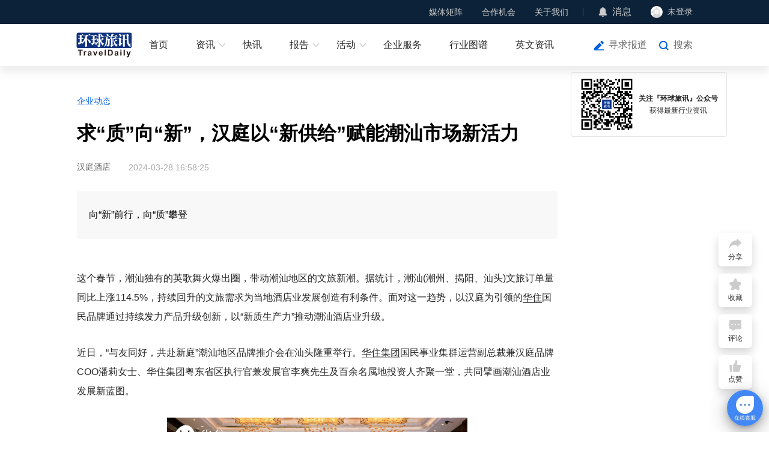

--- FILE ---
content_type: text/html; charset=utf-8
request_url: https://www.traveldaily.cn/article/180972
body_size: 12200
content:
  <!DOCTYPE html>
<html lang="zh">

<head>
    <meta charset="UTF-8">
    <meta name="renderer" content="webkit">
    <meta http-equiv="X-UA-Compatible" content="IE=edge, chrome=1">
    <meta name="viewport" content="width=device-width, initial-scale=1.0, minimum-scale=1.0, maximum-scale=1.0, user-scalable=no">
    <meta name="apple-mobile-web-app-capable" content="yes">
    <meta name="apple-mobile-web-app-status-bar-style" content="black">
    <meta name="format-detection" content="telephone=no">
    <meta name="format-detection" content="email=no">
    <meta name="screen-orientation" content="portrait">
    <meta name="full-screen" content="yes">
    <meta name="browsermode" content="application">
    <meta name="x5-orientation" content="portrait">
    <meta name="x5-fullscreen" content="true">
    <meta name="x5-page-mode" content="app">     <link rel="stylesheet" href="/css/basic.css?v0618">
    <link rel="stylesheet" href="/css/td-layer.css?v1129">
        <title>求“质”向“新”，汉庭以“新供给”赋能潮汕市场新活力 - 环球旅讯(TravelDaily)</title>
        <meta name="keywords" content="汉庭酒店">
        <meta name="description" content="向“新”前行，向“质”攀登">
        <meta property="og:image" content="https://img.traveldaily.cn/images/202403/a1a443d1e64a76dd.jpg">
        <meta property="og:description" content="向“新”前行，向“质”攀登">
        <meta name="author" content="环球旅讯">
        <meta name="Copyright" content="环球旅讯版权所有">
        <link rel="stylesheet" href="/css/comments.css?v1106">
        <link rel="stylesheet" href="/css/article.css?v0626">
    
    <script charset="UTF-8" src="https://img.traveldaily.cn/script/sensorsdata/sensorsdata.min.js"></script>
    <script charset="UTF-8">
        (function () {
            if (/Android|iPhone|iOS|iPad|Mobile|Phone|Tablet|BlackBerry/i.test(navigator.userAgent)) {
                window.location.href = "https://m.traveldaily.cn" + location.pathname + location.search;
            }
        })();
        var sensors = window['sensorsDataAnalytic201505'];
        sensors.init({
            server_url: 'https://datasink.traveldaily.cn/sa',
            send_type: 'beacon',
            heatmap: {
                clickmap: 'default',
                scroll_notice_map: 'default',
                collect_element: function (elementTarget) {
                    if (elementTarget.getAttribute('sensors-disable') === 'true') {
                        return false;
                    } else {
                        return true;
                    }
                }
            }
        });
        sensors.registerPage({
            site_name: '新闻官网'
        });
        sensors.quick('autoTrack');
        sensors.use('PageLeave');
        var _hmt = _hmt || [];
        (function () {
            var hm = document.createElement("script");
            hm.src = "https://hm.baidu.com/hm.js?7e0b4ec16a94310d24f4a962b176e29b";
            var s = document.getElementsByTagName("script")[0];
            s.parentNode.insertBefore(hm, s);
        })();
    </script>
</head>

<body>  <div id="navWrap" class="navWrap">
        <div class="nav" id="nav">
            <div class="navBar">
                <div class="container flexbox">
                    <div class="navBarMenuList flexbox">
                        <div class="navBarMenuItem">
                            <a class="navBarMenuLink" href="javascript:void(0);">媒体矩阵</a>
                            <div class="selectMenuBox">
                                <div class="selectMenuContent bgColor0C2238">
                                    <div class="mediaMatrixList flexbox">
                                        <div class="mediaMatrixItem flexbox">
                                            <img class="mediaMatrixImg" src="https://img.traveldaily.cn/app/TdWebSiteVer3/TDSubscribe.png" alt="环球旅讯公众号">
                                            <span class="mediaMatrixName">环球旅讯公众号</span>
                                        </div>
                                        <div class="mediaMatrixItem flexbox">
                                            <img class="mediaMatrixImg" src="https://img.traveldaily.cn/app/TdWebSiteVer3/communityImg-2.png" alt="环球旅讯小程序">
                                            <span class="mediaMatrixName">环球旅讯小程序</span>
                                        </div>
                                        <div class="mediaMatrixItem flexbox">
                                            <img class="mediaMatrixImg" src="https://img.traveldaily.cn/app/TdWebSiteVer3/video/shipinhao.png" alt="环球旅讯视频号">
                                            <span class="mediaMatrixName">环球旅讯视频号</span>
                                        </div>
                                    </div>
                                </div>
                            </div>
                        </div>
                        <div class="navBarMenuItem">
                            <a class="navBarMenuLink" href="javascript:void(0);">合作机会</a>
                            <div class="selectMenuBox">
                                <div class="selectMenuContent gutter4">
                                    <div class="navMenuList">
                                        <a class="navMenuItem" href="https://wj.qq.com/s2/15333908/79d4/" target="_blank">寻求报道</a>
                                        <a class="navMenuItem" href="https://wj.qq.com/s2/15339724/xhow/" target="_blank">商谈合作</a>
                                        <a class="navMenuItem" href="/corporateservice/" target="_blank">赞助活动/投放广告</a>
                                        <a class="navMenuItem" href="https://hub.traveldaily.cn/demand/" target="_blank">供需对接</a>
                                        <a class="navMenuItem" href="https://hub.traveldaily.cn/recruit/" target="_blank">招聘合作</a>
                                    </div>
                                </div>
                            </div>
                        </div>
                        <div class="navBarMenuItem flexbox divideLine">
                            <a class="navBarMenuLink" href="/about/">关于我们</a>
                            <div class="selectMenuBox">
                                <div class="selectMenuContent gutter4">
                                    <div class="navMenuList">
                                        <a class="navMenuItem" href="/corporateservice/contentmatrix" target="_blank">关注我们</a>
                                        <a class="navMenuItem" href="/about/contact">联系我们</a>
                                        <a class="navMenuItem" href="https://hub.traveldaily.cn/search?type=2&kw=%E7%8E%AF%E7%90%83%E6%97%85%E8%AE%AF">加入我们</a>
                                    </div>
                                </div>
                            </div>
                        </div>
                        <div class="navBarMenuItem flexbox">
                            <img class="navIcon" src="https://img.traveldaily.cn/app/TdWebSiteVer3/messageIcon.png" alt="消息">
                            <a class="navBarContactLink" href="https://passport.traveldaily.cn/member/message" target="_blank">消息</a>
                            <span id="navMsgCount" class="newsCount"></span>
                        </div>
                        <div id="loginBox" class="navBarMenuItem flexbox profile">
                            <div id="loginStatusBtn" class="loginStatusBtn flexbox">
                                <img id="loginAvatar" class="profileAvatar" src="https://img.traveldaily.cn/user/photo/default-null.png" alt="未登录">
                                <span id="loginName" class="loginStatusBtnText">未登录</span>
                            </div>
                            <div class="profileBox">
                                <div class="profileInfos">
                                    <a class="goProfiles flexbox" href="https://passport.traveldaily.cn/member/profile" target="_blank">
                                        <img class="profileIcon" src="https://img.traveldaily.cn/app/TdWebSiteVer3/goProfiles.svg" alt=""> 个人资料 </a>
                                    <a id="loginOutBtn" class="goProfiles flexbox" href="/member/logout?url=/article/180972">
                                        <img class="profileIcon" src="https://img.traveldaily.cn/app/TdWebSiteVer3/loginOut.svg" alt=""> 退出登录 </a>
                                </div>
                            </div>
                        </div>
                    </div>
                </div>
            </div>
            <div class="menu flexbox">
                <div class="container flexbox">
                    <div class="menuLogos">
                        <a class="menuLogoLink" href="/">
                            <img class="menuLogoImg" src="https://img.traveldaily.cn/app/TdWebSiteVer3/navLogo.svg" alt="环球旅讯(TravelDaily)">
                        </a>
                    </div>
                    <div id="menuList" class="menuList flexbox">
                        <div class="menuItem">
                            <a id="menuHome" class="menuItemLink flexbox" href="/">首页</a>
                        </div>
                        <div class="menuItem">
                            <a class="menuItemLink flexbox hasSubMenu" href="/ota/">资讯</a>
                            <div class="subMenu">
                                <div class="subMenuBox">
                                    <div class="subMenuRow flexbox start">
                                        <span class="subMenuLabel flexbox">行业</span>
                                        <div class="subMenuList flexbox">
                                            <!-- <a class="subMenuLink" href="">全部</a> -->
                                            <a class="subMenuLink" href="/ota/">OTA</a>
                                            <a class="subMenuLink" href="/hotel/">住宿</a>
                                            <a class="subMenuLink" href="/airline/">航空</a>
                                            <a class="subMenuLink" href="/distribute/">旅游分销</a>
                                            <a class="subMenuLink" href="/traveltech/">旅游科技</a>
                                            <a class="subMenuLink" href="/mobility/">出行</a>
                                            <a class="subMenuLink" href="/destination/">文旅&amp;目的地</a>
                                            <a class="subMenuLink" href="/biz/">商旅&amp;MICE</a>
                                            <a class="subMenuLink" href="/orgtalent/">组织与人才</a>
                                            <a class="subMenuLink" href="/ai/">AI+旅游</a>
                                        </div>
                                    </div>
                                    <div class="subMenuRow flexbox start">
                                        <span class="subMenuLabel flexbox">原创</span>
                                        <div class="subMenuList flexbox">
                                            <!-- <a class="subMenuLink" href="">全部</a> -->
                                            <a class="subMenuLink" href="/viewpoints/">原创</a>
                                            <a class="subMenuLink" href="/mediapartners/">内容合作</a> 
                                        </div>
                                    </div>
                                    <!-- <div class="subMenuRow flexbox start">
                                        <span class="subMenuLabel flexbox">视频</span>
                                        <div class="subMenuList flexbox">
                                            <a class="subMenuLink" href="/video/">全部</a>  <a class="subMenuLink" data-index="26" href="/video/index?category=26">访谈</a>  <a class="subMenuLink" data-index="27" href="/video/index?category=27">活动</a>  <a class="subMenuLink" data-index="29" href="/video/index?category=29">专题</a> 
                                        </div>
                                    </div> -->
                                </div>
                            </div>
                        </div>
                        <div class="menuItem">
                            <a class="menuItemLink flexbox" href="/express/">快讯</a>
                        </div>
                        <div class="menuItem">
                            <a class="menuItemLink flexbox hasSubMenu" href="https://hub.traveldaily.cn/report/" target="_blank">报告</a>
                            <div class="subMenu">
                                <div class="subMenuBox">  <div class="subMenuRow flexbox start">
                                        <span class="subMenuLabel flexbox">环球旅讯研究院</span>
                                        <div class="subMenuList flexbox">
                                            <a class="subMenuLink" href="https://hub.traveldaily.cn/report/582/" target="_blank">2025-2026中国旅游消费趋势洞察报告：当旅行成为自我表达</a>
                                        </div>
                                    </div>  <div class="subMenuRow flexbox start">
                                        <span class="subMenuLabel flexbox">环球旅讯研究院</span>
                                        <div class="subMenuList flexbox">
                                            <a class="subMenuLink" href="https://hub.traveldaily.cn/report/551" target="_blank">2025Q3中国商旅市场趋势洞察报告</a>
                                        </div>
                                    </div>  <div class="subMenuRow flexbox start">
                                        <span class="subMenuLabel flexbox">环球旅讯研究院</span>
                                        <div class="subMenuList flexbox">
                                            <a class="subMenuLink" href="https://hub.traveldaily.cn/report/552" target="_blank">2025Q3中国旅游消费趋势洞察报告</a>
                                        </div>
                                    </div>  <div class="subMenuRow flexbox start">
                                        <span class="subMenuLabel flexbox">环球旅讯研究院</span>
                                        <div class="subMenuList flexbox">
                                            <a class="subMenuLink" href="https://hub.traveldaily.cn/report/544" target="_blank">2025Q2中国旅行行业出海趋势洞察</a>
                                        </div>
                                    </div>  </div>
                            </div>
                        </div>
                        <div class="menuItem">
                            
                            <a class="menuItemLink flexbox hasSubMenu" href="https://activity.traveldaily.cn/tdc2026/" target="_blank">活动</a>
                            <div class="subMenu">
                                <div class="subMenuBox">
                                    <div class="subMenuRow flexbox center">  <a class="subMenuLink" href="https://6td.cc/26NZO9" target="_blank">环球旅讯峰会</a>  <a class="subMenuLink" href="https://6td.cc/3Q2ruY" target="_blank">环球旅讯数智论坛</a>  <a class="subMenuLink" href="https://event.traveldaily.cn/#5" target="_blank">DTA数字旅游奖</a>  </div>
                                </div>
                            </div>
                        </div>
                        <div class="menuItem">
                            <a class="menuItemLink flexbox" href="https://hub.traveldaily.cn" target="_blank">企业服务</a>
                        </div>
                        <div class="menuItem">
                            <a class="menuItemLink flexbox" href="https://hub.traveldaily.cn/supplier" target="_blank">行业图谱</a>
                        </div>
                        <div class="menuItem">
                            <a class="menuItemLink flexbox" href="https://www.chinatravelnews.com/" target="_blank">英文资讯</a>
                        </div>
                    </div>
                    <div class="menuOperateBox flexbox">  <a class="navBtnLink explosiveIcon" href="https://wj.qq.com/s2/15333908/79d4/" target="_blank">寻求报道</a>
                        <a id="searchWinOpen" class="navBtnLink searchIcon" href="javascript:void(0);">搜索</a>
                    </div>
                </div>
            </div>
        </div>
    </div> 
<div class="contentBox">
    <div class="container contentWrap">
        <div class="articleBox">
            <div class="topLabels">
                        <a class="topLabel" href="/enterprise/" target="_blank">企业动态</a>
            </div>
            <h1 class="articleTitle" id="articleTitle">求“质”向“新”，汉庭以“新供给”赋能潮汕市场新活力</h1>
            <div class="articleFrom">
                    <span class="fromName">汉庭酒店</span>
                <span class="publishTime">2024-03-28 16:58:25</span>
            </div>
            <div class="articleSummary">
                <p class="summaryDesc">向“新”前行，向“质”攀登</p>
            </div>
            <div class="articleContent" id="articleContent">
                <a class="hubcompany" href="https://hub.traveldaily.cn/company/230524" data-id="230524" target="_blank"></a><a class="hubcompany" href="https://hub.traveldaily.cn/company/230531" data-id="230531" target="_blank"></a><p>这个春节，潮汕独有的英歌舞火爆出圈，带动潮汕地区的文旅新潮。据统计，潮汕(潮州、揭阳、汕头)文旅订单量同比上涨114.5%，持续回升的文旅需求为当地酒店业发展创造有利条件。面对这一趋势，以汉庭为引领的<a class="hubcompany" href="https://hub.traveldaily.cn/company/29191" data-id="29191" target="_blank">华住</a>国民品牌通过持续发力产品升级创新，以&ldquo;新质生产力&rdquo;推动潮汕酒店业升级。</p><a class="hubcompany" href="https://hub.traveldaily.cn/company/230524" data-id="230524" target="_blank"></a><a class="hubcompany" href="https://hub.traveldaily.cn/company/230531" data-id="230531" target="_blank"></a>

<p>近日，&ldquo;与友同好，共赴新庭&rdquo;潮汕地区品牌推介会在汕头隆重举行。<a class="hubcompany" href="https://hub.traveldaily.cn/company/29191" data-id="29191" target="_blank">华住集团</a>国民事业集群运营副总裁兼汉庭品牌COO潘莉女士、华住集团粤东省区执行官兼发展官李爽先生及百余名属地投资人齐聚一堂，共同擘画潮汕酒店业发展新蓝图。</p>

<p style="text-align:center"><img alt="" height="331" src="https://img.traveldaily.cn/images/202403/51adf4e33d1fed05.png" width="500" /></p>

<p><strong>洞悉潮汕酒店市场，汉庭锚定高质量发展</strong></p>

<p>广东，旅游第一大省，2023年广东旅游总收入居全国首位，但内部发展态势却呈现区域发展不平衡的特征，尤其潮汕地区，文旅资源丰富，但产业规模仍呈现散、粗特点，酒店供应参差不齐，连锁酒店占有率仅18.27%。与此同时，随着国人出行需求由弹性转为刚性，亟待焕新品质供给激活当地市场。</p>

<p>推介会现场公布了华住集团经济型酒店在广东省的业绩表现：截至目前，华住在广东省的经济型酒店RevPAR对比友商的RGI指数高达162%，一马当先。作为华住集团经济型酒店的领头军，汉庭以好而不贵的产品、家喻户晓的亲民品牌，赋能潮汕乃至广东省酒旅业高质量发展，共同营造安全、便利、舒适、友好的旅游环境。</p>

<p>瞄准下沉市场所具备的潜力，近年，汉庭酒店不断向整个中国商业生态的毛细血管的末梢延伸。汉庭品牌COO潘莉在会上分享：&ldquo;目前汉庭门店数已超过3,700家，布局全国1000多座城市。通过精益增长策略拓展门店网络，将助力汉庭持续、稳定地为大众提供高品质、高性价比、高便利性的产品和服务，进一步巩固汉庭酒店在行业中的领先地位。&rdquo;在潮汕地区，汉庭陆续开业多家品质好店，优越的地理位置、便捷的交通和完善的配套设施，为国人提供了美好的旅宿体验，塑造新兴文旅市场中的酒旅&ldquo;品质标杆&rdquo;，这不仅是汉庭对传统连锁酒店发展模式的创新突破，更是对国内酒店行业细分市场的有力填充和优化升级。</p>

<p style="text-align:center"><img alt="" height="334" src="https://img.traveldaily.cn/images/202403/2dab5e419145abcc.png" width="500" /></p>

<p>蓬勃发展的旅游市场，广阔的酒旅精益发展新赛道，汉庭显然已&ldquo;备足弹药&rdquo;。</p>

<p><strong>聚焦&ldquo;新质生产力&rdquo;，引领国民酒店体验持续升级</strong></p>

<p>新质生产力，特点是创新，关键在质优。汉庭3.5新品在产品和服务方面的升级和创新，成为汉庭实现品牌可持续性长期增长的关键着力点。</p>

<p><strong>1.设计拓新，空间与功能完美融合&nbsp;</strong></p>

<p>突破传统经济型酒店&ldquo;设计繁琐、过度装饰不聚焦&rdquo;等问题，在产品设计上，汉庭3.5新品，采用色块拼接规划空间与功能，融合打造出符合国人审美需求的居住需求，温馨气质中彰显美学时尚感，让人瞬间眼前一亮，设施功能丰富的同时更温暖和安心，摆脱住客对传统经济型酒店的刻板印象，不断提升客户的住宿幸福感。</p>

<p style="text-align:center"><img alt="" height="325" src="https://img.traveldaily.cn/images/202403/53a5e4a4348a40fa.png" width="500" /></p>

<p style="text-align:center"><img alt="" height="333" src="https://img.traveldaily.cn/images/202403/91d1c7b4bc797448.png" width="500" /></p>

<p><strong>2.材料创新，提质增效促共赢</strong></p>

<p>如何让每一家新汉庭落地&ldquo;保质不加价&rdquo;，汉庭3.5新品在装修筹建期更注重质价比。从设计源头开始践行可持续发展的理念，采用创新研发的新型材料，材料实现规模化量产，产品品质稳定，在降低成本的同时，具有强度好、耐腐蚀、阻燃等优点，具备环保特性响应国家节能环保政策。此外，进一步强化的模块化设计和装配式工程装修，使一家新汉庭的筹建效率提升30%&mdash;50%，把握品质升级与造价控制平衡，实现好而不贵的增量和多方共赢。</p>

<p style="text-align:center"><img alt="" height="333" src="https://img.traveldaily.cn/images/202403/b48871814c230e67.png" width="500" /></p>

<p><strong>3.高效向新，拥抱数智化服务</strong></p>

<p>在智能化应用上，从大堂到房间，汉庭3.5新品实现线下场景与线上工具和数字技术相结合。依托&ldquo;华掌柜&rdquo;自助系统，30秒入住，0秒退房，消费者可以直接使用华掌柜办理入住，线上选房，而且在离店结账时，也可以使用在线自助结账，有效节省客人时间，操作更便捷的一站式服务。此外，汉庭在供应链优化和运营优化等方面借助数字化实现了全面的管理和质量提升，搭建了更加稳固且高效的&ldquo;底盘&rdquo;，来支撑汉庭品牌的全面快速高质量发展。</p>

<p style="text-align:center"><img alt="" height="347" src="https://img.traveldaily.cn/images/202403/cbc00e38e58cc579.png" width="500" /></p>

<p style="text-align:center"><img alt="" height="338" src="https://img.traveldaily.cn/images/202403/77f5e2a28dcb4f72.png" width="500" /></p>

<p>扎根潮汕地区为代表的下沉市场，需要高质量的好产品，来为消费者带来更有幸福感的住宿体验。以新质生产力创新产品带动行业升级，作为国民品牌的汉庭，打破传统酒店运营模式的桎梏，实现从硬件设施到软件服务的全面革新，始终坚持为国人打造安心舒适、亲和便利、好而不贵的幸福出行体验。
            </div>
            <div class="articleKeyWords" id="articleKw">
                        <a class="articleKeyWord" href="/search/article/?kw=汉庭酒店" target="_blank" sensors-disable="true">汉庭酒店</a>
            </div>
            
                        <div class="articleCopyright">
                © 以商业目的使用环球旅讯拥有版权的内容，请遵循环球旅讯 <a class="articleCopyRightDescLink" href="https://www.traveldaily.cn/service/copyright" target="_blank">版权声明</a> 获得授权。非商业目的使用，请遵循 <a class="articleCopyRightDescLink" href="https://creativecommons.org/licenses/by-nc/4.0/deed.zh" ref="nofollow" target="_blank">CC BY-NC 4.0</a>。
            </div>
            <div class="xcodeBox" id="xcode51"></div>
            <div class='hub-top-of-related-articles'>
                <img class='contain' src="https://img.traveldaily.cn/app/TdWebSiteVer3/article/hub.jpg" alt="hub">
            </div>
                <div class="related">
                    <div class="relatedCaptionBox clear">
                        <p class="relatedCaption lt">相关文章</p>
                    </div>
                    <div class="relatedList">
                    </div>
                </div>
            
<div id="commentsBox" class="commentsBox " data-type="1" data-itemid="180972" data-count="0" data-size="10">
    <div class="commentsBoxCaptionWrap flexbox">
        <p class="commentsBoxCaption">评论</p>
    </div>
    <div class="commentInputBox" id="commentInputBox">
        <textarea class="commentInput" id="commentInput" placeholder="发表你的观点..." maxlength="800" tabindex="2"></textarea>
        <div class="comment flexbox" style="align-items: center;">
                <img class="commenterPhoto" src="https://img.traveldaily.cn/user/photo/default-null.png">
            <div class="commentBox">
                <div class="commentBoxHead flexbox" style="margin-bottom: 0px;">
                    <div class="commenterInfoBox">
                        <div class="commenterNameBox flexbox">
                                <p class="commenterName oneLineEllipsis">未登录</p>
                        </div>
                    </div>
                        <div class="publishCommentBtn" id="publishCommentBtn">去登录</div>
                </div>
            </div>
        </div>
    </div>
    <div class="commentList" id="commentList">
    </div>
</div>
        </div>
    </div>
    <div class="articleRightToolBox" id="articleRightToolBox">
        <div class="toolsHubArticleBox flexbox" id="toolsHubArticleBox">
            <img class="codeImg" src="https://img.traveldaily.cn/app/TdWebSiteVer3/TDSubscribe.png" alt="公众号二维码">
            <div class="toolsHubArticleGuideBox">
                <p class="toolsHubArticleGuide">关注『环球旅讯』公众号</p>
                <p class="toolsHubArticleGuideDesc">获得最新行业资讯</p>
            </div>
        </div>
        <div class="xcodeBox" id="xcode52"></div>
    </div>
</div>
<div id="myInfoBox" class="myInfoDialog">
    <div class="myInfoDialogBox">
        <div class="myInfoDialogClose" id="myInfoDialogClose">X</div>
        <h2 class="myInfoDialogTitle"> 请确认需要提交的个人资料 </h2>
        <div class="myInfoDialogMain">
            <div class="myInfoDialogItem">
                <div class="myInfoDialogLabel"></div>
                <div class="myInfoDialogValue"></div>
            </div>
        </div>
        <div class="myInfoDialogExtra">
            <div class="myInfoDialogItem">
                <div class="myInfoDialogLabel">咨询类型:</div>
                <div class="myInfoDialogValue">
                    <Select class="consultType" id="consultType">
                        <option value="0">请选择咨询类型</option>
                        <option value="1">业务咨询</option>
                        <option value="2">资源对接</option>
                        <option value="3">渠道合作</option>
                    </Select>
                </div>
            </div>
            <div class="myInfoDialogItem">
                <div class="myInfoDialogLabel">描述:</div>
                <div class="myInfoDialogValue">
                    <textarea class="consultContent" placeholder="请输入咨询的问题，限500字" id="consultContent"></textarea>
                </div>
            </div>
        </div>
        <div class="myInfoDialogOption">
            <button class="myInfoDialogSubmit" id="submitConfirm">提交</button>
            <button class="myInfoDialogCancel" id="submitCancel">取消</button>
        </div>
    </div>
</div>
<div id="contactBox" class="contactDialog">
    <div class="contactDialogBox">
        <div class="contactDialogClose" id="contactDialogClose">X</div>
        <h2 class="contactDialogTitle"> 联系方式 </h2>
        <div class="contactDialogMain">
            <div class="contactDialogItem">
                <div class="contactDialogLabel"></div>
                <div class="contactDialogValue"></div>
            </div>
        </div>
    </div>
</div>
 <div class="searchWin" id="searchWin">
        <div class="searchWinWrapper">
            <div class="searchBar clear">
                <input type="search" autocomplete="off" class="formInput searchInput lt" id="searchWinInput" placeholder="请输入搜索关键词">
                <button class="searchBtn confirmSearch lt" id="searchWinBtn"></button>
                <button class="searchBtn cancelSearch lt" id="searchWinClose">取消</button>
            </div>     <div class="searchHot clear" id="searchPrompt">
            <a class="searchHotKeyword lt" href="/search/index?kw=签证&prompt=1" data-id="185" sensors-disable="true">签证</a>
            <a class="searchHotKeyword lt" href="/search/index?kw=免签&prompt=1" data-id="184" sensors-disable="true">免签</a>
            <a class="searchHotKeyword lt" href="/search/index?kw=冰雪旅游&prompt=1" data-id="183" sensors-disable="true">冰雪旅游</a>
            <a class="searchHotKeyword lt" href="/search/index?kw=携程&prompt=1" data-id="176" sensors-disable="true">携程</a>
            <a class="searchHotKeyword lt" href="/search/index?kw=财报&prompt=1" data-id="170" sensors-disable="true">财报</a>
            <a class="searchHotKeyword lt" href="/search/index?kw=华住&prompt=1" data-id="165" sensors-disable="true">华住</a>
            <a class="searchHotKeyword lt" href="/search/index?kw=商旅&prompt=1" data-id="159" sensors-disable="true">商旅</a>
            <a class="searchHotKeyword lt" href="/search/index?kw=航班计划&prompt=1" data-id="151" sensors-disable="true">航班计划</a>
            <a class="searchHotKeyword lt" href="/search/index?kw=泰国&prompt=1" data-id="148" sensors-disable="true">泰国</a>
            <a class="searchHotKeyword lt" href="/search/index?kw=国际航线&prompt=1" data-id="141" sensors-disable="true">国际航线</a>
            <a class="searchHotKeyword lt" href="/search/index?kw=出境游&prompt=1" data-id="136" sensors-disable="true">出境游</a>
            <a class="searchHotKeyword lt" href="/search/index?kw=入境&prompt=1" data-id="130" sensors-disable="true">入境</a>
    </div>
 <!-- 历史搜索记录 -->
            <div class="shBox">
                <div class="shList"></div>
            </div>
        </div>
    </div>
    <div id="tools" class="tools flexbox"> <div id="toolsShareItem" class="toolsItem flexbox shareTools">
            <span class="toolsIcon shareIcon"></span>
            <span class="toolsName">分享</span>
            <div class="toolsContent">
                <div class="flexbox shareBox">
                    <div id="openShareWechatWin" class="subToolsItem flexbox">
                        <span class="toolsIcon wxShareIcon"></span>
                        <span class="subToolsName">微信</span>
                    </div>
                    <div id="shareWeibo" class="subToolsItem flexbox">
                        <span class="toolsIcon wbShareIcon"></span>
                        <span class="subToolsName">微博</span>
                    </div>
                    <div id="shareQQ" class="subToolsItem flexbox">
                        <span class="toolsIcon qqShareIcon"></span>
                        <span class="subToolsName">QQ</span>
                    </div>
                </div>
            </div>
        </div>
        <div id="toolsFavoriteItem" class="toolsItem flexbox favoriteTools">
            <span class="toolsIcon favoriteIcon"></span>
            <span class="toolsName">收藏</span>
        </div>
        <div id="toolsCommentItem" class="toolsItem flexbox commentTools">
            <span class="toolsIcon commentIcon"></span>
            <span class="toolsName">评论</span>
            <span id="articleCommentBadge" class="badge"></span>
        </div>
        <div id="toolsLikeItem" class="toolsItem flexbox likeTools">
            <span class="toolsIcon likeIcon"></span>
            <span class="toolsName">点赞</span>
            <span id="articleLikeBadge" class="badge"></span>
        </div>  <!-- <div id="toolsKefu" class="toolsItem kfTools flexbox">
            <span class="toolsIcon kfIcon"></span>
            <span class="toolsName">客服</span>
            <div id="toolsKefuContent" class="toolsContent">
                <div class="toolsContentBox flexbox toolsKefuBox">
                    <div class="toolsWechatDesc">添加专属客服</div>
                    <img class="toolsWechatImg" src="https://img.traveldaily.cn/app/TdWebSiteVer3/kfCode/kfCode_bj_4.png" alt="客服二维码">
                </div>
            </div>
            <div id="toolsKefuTipContent" class="toolsKefuTipContent">
                <div id="toolsKefuTipBox" class="toolsContentBox flexbox toolsKefuTipBox">
                    <p id="toolsKefuTipText" class="toolsKefuTipText">
                        您好，我是您的人工客服！<span class="toolsKefuTipTextOpt">点击联系客服</span>
                    </p>
                    <img id="closeToolsKefuTipBox" class="closeToolsKefuTipBox" src="https://img.traveldaily.cn/app/TdWebSiteVer3/close.svg">
                </div>
            </div>
        </div> -->
        <div id="toTop" class="toolsItem toTopTools flexbox">
            <span class="toolsIcon topIcon"></span>
            <span class="toolsName">顶部</span>
        </div>
    </div>
    <!-- 分享弹出框 -->
    <div id="shareWechatWin" class="shareWechatWin">
        <div class="shareWechatWinBg"></div>
        <div class="shareWechatWrap">
            <div class="closeShareWechat"></div>
            <h5 class="shareWechatCaption">微信扫码分享</h5>
            <div id="wechatQrcodeBox" class="wechatQrcode"></div>
        </div>
    </div>
    <!-- 微信扫码参与话题讨论 -->
    <div id="hubMiniProTopicWin" class="hubMiniProTopicWin">
        <div class="hubMiniProTopicWinBg"></div>
        <div class="hubMiniProTopicWinCard">
            <img class="closeHubMiniProTopicWin rt" src="https://img.traveldaily.cn/app/TdWebSiteVer3/close.svg">
            <div id="hubMiniProTopicWinTitle" class="hubMiniProTopicWinTitle">打开微信扫一扫</div>
            <p class="hubMiniProTopicWinDesc">微信扫码参与话题讨论</p>
            <img id="hubMiniProTopicWinImg" class="hubMiniProTopicWinImg" src="https://img.traveldaily.cn/app/TdWebSiteVer3/hubminipro.jpg">
        </div>
    </div>  
<div id="footer" class="footer">
    <div class="container flexbox">
        <div class="footerMenuBox flexbox">
            <div class="footerMenus newsMenus clear">
                <h3 class="footerMenuTitle">内容资讯</h3>
                <div class="footerMenuChunk lt">
                    <a class="footerMenuLink" href="/express/">快讯</a>
                    <a class="footerMenuLink" href="/recommend/">推荐</a>
                    <a class="footerMenuLink" href="/viewpoints/">评论</a>
                    <a class="footerMenuLink" href="/translate/">译讯</a>
                </div>
                <div class="footerMenuChunk lt">
                    <a class="footerMenuLink" href="/ota/">行业</a>
                    <a class="footerMenuLink" href="/brief/">精选</a>
                    <a class="footerMenuLink" href="/marketing/">主题</a>
                </div>
                <a class="enTdNewsLink" href="https://www.chinatravelnews.com/" target="_blank">ChinaTravelNews</a>
            </div>
            <div class="footerMenus clear">
                <h3 class="footerMenuTitle">旅讯活动</h3>
                <div class="footerMenuChunk lt">
                    <a class="footerMenuLink" href="https://event.traveldaily.cn/" target="_blank">全部活动</a>
                    <a class="footerMenuLink" href="https://event.traveldaily.cn/tdc2022/" target="_blank">环球旅讯峰会</a>
                    <a class="footerMenuLink" href="https://event.traveldaily.cn/dta2022/" target="_blank">DTA数字旅游奖</a>
                    <a class="footerMenuLink" href="http://cn.itb-china.com/" target="_blank" rel="nofollow">ITB China</a>
                    <a class="footerMenuLink" href="https://live.traveldaily.cn/" target="_blank">旅讯Live</a>
                </div>
            </div>
            
            <div class="footerMenus clear" style="width: 160px; height: auto;">
                <h3 class="footerMenuTitle">产品&amp;服务</h3>
                <div class="footerMenuChunk lt">
                    <a class="footerMenuLink" href="/corporateservice/">品牌展示</a>
                    <a class="footerMenuLink" href="/corporateservice/marketing">内容合作</a>
                    <a class="footerMenuLink" href="/corporateservice/video">视频产品</a>
                    <a class="footerMenuLink" href="https://event.traveldaily.cn/">行业活动</a>
                    <a class="footerMenuLink" href="/corporateservice/enterpriseservice" target="_blank" style="white-space: nowrap;">旅连连企业服务平台</a>
                    <a class="footerMenuLink" href="https://hubconsole.traveldaily.cn/research" target="_blank" style="white-space: nowrap;">环球旅讯研究院</a>
                    <a class="footerMenuLink" href="https://www.biz-travel.cn" target="_blank">旅讯商旅</a>
                </div>
            </div>
            <div class="footerMenus clear">
                <h3 class="footerMenuTitle">关于</h3>
                <div class="footerMenuChunk lt">
                    <a class="footerMenuLink" href="/about/">关于环球旅讯</a>
                    <a class="footerMenuLink" href="/corporateservice/contentmatrix" target="_blank">关注我们</a>
                    <a class="footerMenuLink" href="/about/contact">联系我们</a>
                    <a class="footerMenuLink" href="https://hub.traveldaily.cn/search?type=2&kw=%E7%8E%AF%E7%90%83%E6%97%85%E8%AE%AF">加入我们</a>
                </div>
            </div>
        </div>
        <div class="footerAbout flexbox">
            <a class="footerLogo" href="https://www.traveldaily.cn/">
                <img class="footerLogoImg" src="https://img.traveldaily.cn/app/TdWebSiteVer3/footerLogo.svg" alt="环球旅讯(TravelDaily)">
            </a>
            <div class="footerFollows flexbox">
                <div class="footerFollowItem">
                    <div class="footerIconBg flexbox">
                        <img class="footerIcon" src="https://img.traveldaily.cn/app/TdWebSiteVer3/tools/tools_kfIcon_1.svg" alt="添加专属客服">
                    </div>
                    <div class="scanCodeBox">
                        <div class="scanCode">
                            <div class="codeItem">
                                <img class="scanCodeImg" src="https://img.traveldaily.cn/images/qrcodeimg/news/awen_homefooter_articledetail.png" alt="客服二维码">
                                <p class="scanCodeCaption">添加专属客服</p>
                            </div>
                        </div>
                    </div>
                </div>
                <div class="footerFollowItem">
                    <div class="footerIconBg flexbox">
                        <img class="footerIcon" src="https://img.traveldaily.cn/app/TdWebSiteVer3/tools/tools_miniIcon_1.svg" alt="环球旅讯小程序">
                    </div>
                    <div class="scanCodeBox">
                        <div class="scanCode">
                            <div class="codeItem">
                                <img class="scanCodeImg" src="https://img.traveldaily.cn/app/TdWebSiteVer3/communityImg.png" alt="环球旅讯小程序">
                                <p class="scanCodeCaption">环球旅讯小程序</p>
                            </div>
                        </div>
                    </div>
                </div>
                <div class="footerFollowItem">
                    <div class="footerIconBg flexbox">
                        <img class="footerIcon" src="https://img.traveldaily.cn/app/TdWebSiteVer3/tools/tools_gzhIcon_1.svg" alt="环球旅讯订阅号">
                    </div>
                    <div class="scanCodeBox">
                        <div class="scanCode">
                            <div class="codeItem">
                                <img class="scanCodeImg" src="https://img.traveldaily.cn/app/TdWebSiteVer3/TDSubscribe.png" alt="环球旅讯(TravelDaily)">
                                <p class="scanCodeCaption">环球旅讯订阅号</p>
                            </div>
                        </div>
                    </div>
                </div>
                <div class="footerFollowItem">
                    <a href="https://weibo.com/traveldaily" target="_blank">
                        <div class="footerIconBg flexbox">
                            <img class="footerIcon" src="https://img.traveldaily.cn/app/TdWebSiteVer3/tools/tools_wbIcon_1.svg" alt="微博">
                        </div>
                    </a>
                </div>
                <div class="footerFollowItem">
                    <a href="/service/subscription" target="_blank">
                        <div class="footerIconBg flexbox">
                            <img class="footerIcon" src="https://img.traveldaily.cn/app/TdWebSiteVer3/tools/tools_dyIcon_1.svg" alt="邮件">
                        </div>
                    </a>
                </div>
            </div>
        </div>
    </div>
    <div class="friendship flexbox">

    </div>
    <div class="copyright flexbox">
        &copy;2026 广州力矩资讯科技有限公司&emsp;|&emsp;<a href="https://beian.miit.gov.cn/" target="_blank" rel="noopener noreferrer nofollow">粤ICP备06070077号</a>&emsp;|&emsp;增值电信业务许可证：粤B2-20211213
    </div>
</div>

    <script src="https://img.traveldaily.cn/script/jquery.js"></script>
    <script src="https://img.traveldaily.cn/script/basic.js?v1109"></script>
    <script src="https://img.traveldaily.cn/script/plugins/layer/layer.js"></script>
    <script src="/script/td-layer.js?v1129"></script>
    <script src="/script/basic.js?v1110"></script>
    <script>
        var commentApiSite = 'https://passport.traveldaily.cn';
    </script> 
    <script>
        var newsId = 180972;
        var likeCount = 0;
        var shareimg = 'https://img.traveldaily.cn/images/202403/a1a443d1e64a76dd.jpg';
        var type = "企业动态", subtype = "".split(","), ishl = 0 === 1, isrec = 0 === 1, ispin = 0 === 1;

        document.body.addEventListener('copy', (event) => {
            var selection = document.getSelection();
            var pathUrl = window.location.href;
            var text = selection + "\r\n（环球旅讯）" + pathUrl;
            event.clipboardData.setData('text/plain',text);
            event.preventDefault();
        });
    </script>
    <script src="/script/read.js?v0122"></script>
    <script src="/script/comment.js?v1106"></script>
    <script src="/script/xpub.js?v1106" id="xpubjs" data-p="3" data-t="0"></script>
    <script src="https://img.traveldaily.cn/script/plugins/jquery.qrcode.min.js"></script>

    <script>
        const isInWeChatMiniProgram = () => {
            let isWxMiniProgram = false;
            isWxMiniProgram = typeof window !== 'undefined' && window?.wx?.miniProgram && /miniprogram/i.test(navigator.userAgent.toLowerCase());
            return isWxMiniProgram;
        };
        if (!isInWeChatMiniProgram()) (function (w, d, u, i) {
            var s = d.createElement('script');
            s.async = true;
            s.src = u;
            s.onload = () => {
                talkie.init({
                    instanceId: i,
                    token: '',
                    domain: 'chat-scsp.quickservice.lydaas.com',
                    xsp_tenantid: '25030320095081',
                    environment: 'production',
                    position: {
                        placement: 'bottom-right',
                        offset: {
                            x: 10,
                            y: 10,
                        },
                    },
                    widget: {
                        imageURL:
                            '//img.alicdn.com/imgextra/i2/O1CN01s6UTaz20A77KpwTD8_!!6000000006808-2-tps-160-160.png',
                        dropShadow: true,
                        width: 60,
                        height: 60,
                        visible: true,
                    },
                    shell: {
                        width: 375,
                        height: 640,
                    },
                });
            };
            d.head.appendChild(s);
        })(window, document, 'https://g.alicdn.com/talkie/talkie-desktop-sdk/1.0.9/index.js', 'MjE5MzUzMA==');
    </script>
</body>

</html>

--- FILE ---
content_type: text/html;charset=UTF-8
request_url: https://chat-scsp.quickservice.lydaas.com/index.html?terminalType=1&clientType=PC&instanceId=MjE5MzUzMA%3D%3D&isSdk=1&xsp_tenantid=25030320095081
body_size: 3397
content:

    <!DOCTYPE html>
<html lang="en">
<head>
    <meta charset="utf-8"/>
    <meta name="viewport"
          content="width=device-width,initial-scale=1,maximum-scale=1,minimum-scale=1,user-scalable=no,viewport-fit=cover"/>

    <link href="https://g.alicdn.com/ly-service/ly-chatui-core/4.0.5/index.css" rel="stylesheet"/>
    <link href="//g.alicdn.com/talkie/talkie-chatui-client/1.8.6/style.css" rel="stylesheet"/>

    <style>
        .AppSkeleton, .ASBody, .ASFooter {
            position: absolute;
            left: 0;
            right: 0;
        }

        .AppSkeleton {
            top: 0;
            bottom: 0;
            background: #fff;
        }

        .ASBody {
            top: 0;
            padding: 20px 8px;
        }

        .ASFooter, .ASMessage {
            display: -webkit-box;
            display: -webkit-flex;
            display: flex;
        }

        .ASFooter {
            bottom: 0;
            -webkit-box-align: center;
            -webkit-align-items: center;
            align-items: center;
            padding: 8px 8px 8px 12px;
            background: #f7f9f9;
        }

        .ASMessage {
            margin-bottom: 11px;
        }

        .ASMessage.right {
            -webkit-box-pack: end;
            -webkit-justify-content: flex-end;
            justify-content: flex-end;
        }

        .ASMessage.right .ASBubble {
            float: right;
            clear: both;
        }

        .ASAvatar {
            width: 36px;
            height: 36px;
            margin-right: 4px;
            border-radius: 50%;
            background: #e1e7eb;
        }

        .ASGroup {
            width: 70%;
        }

        .ASBubble {
            width: 100%;
            height: 26px;
            border-radius: 12px;
            background: #e1e7eb;
        }

        .ASBubble + .ASBubble {
            margin-top: 4px;
        }

        .ASPlus {
            width: 36px;
            height: 36px;
            margin-left: 9px;
            color: #e1e7eb;
            fill: #e1e7eb;
        }

        .ASBg, .ASForm {
            -webkit-animation: 1.25s linear infinite forwards shimmer;
            animation: 1.25s linear infinite forwards shimmer;
        }

        .ASBg {
            background: -webkit-linear-gradient( left, #f6f6f6 8%, #f0f0f0 18%, #f6f6f6 33% );
            background: linear-gradient( 90deg, #f6f6f6 8%, #f0f0f0 18%, #f6f6f6 33% );
            background-size: 800px 104px;
        }

        .ASForm {
            -webkit-box-flex: 1;
            -webkit-flex: 1;
            flex: 1;
            height: 36px;
            border-radius: 12px;
            background: #fff;
            background-image: -webkit-linear-gradient( 10deg, hsla(0, 0%, 91%, 0), hsla(0, 0%, 91%, 0.5) 50%, hsla(0, 0%, 91%, 0) );
            background-image: linear-gradient( 80deg, hsla(0, 0%, 91%, 0), hsla(0, 0%, 91%, 0.5) 50%, hsla(0, 0%, 91%, 0) );
            background-repeat: repeat-y;
            background-size: 50% 100%;
        }

        @-webkit-keyframes shimmer {
            0% {
                background-position: -468px 0;
            }

            to {
                background-position: 468px 0;
            }
        }

        @keyframes shimmer {
            0% {
                background-position: -468px 0;
            }

            to {
                background-position: 468px 0;
            }
        }
    </style>

    <script> this.globalThis || (this.globalThis = this) </script>

</head>
<!--
        <body><script>
with(document)with(body)with(insertBefore(createElement("script"),firstChild))setAttribute("exparams","category=&userid=&aplus&yunid=&&trid=1a0c399817689837887891468e84f7&asid=AQAAAADsjHBpdbbXOgAAAAC+Rc0IgmATCQ==",id="tb-beacon-aplus",src=(location>"https"?"//g":"//g")+".alicdn.com/alilog/mlog/aplus_v2.js")
</script>
</body>
        -->
<body>
<noscript>You need to enable JavaScript to run this app.</noscript>
<div id="root" class="notranslate">
    <div class="AppSkeleton">
        <div class="ASBody">
            <div class="ASMessage left">
                <div class="ASAvatar ASBg"></div>
                <div class="ASGroup">
                    <div class="ASBubble ASBg"></div>
                    <div class="ASBubble ASBg" style="width:170px"></div>
                    <div class="ASBubble ASBg" style="height:60px"></div>
                </div>
            </div>
            <div class="ASMessage right">
                <div class="ASGroup">
                    <div class="ASBubble ASBg" style="width:210px"></div>
                    <div class="ASBubble ASBg" style="height:60px"></div>
                </div>
            </div>
        </div>
        <div class="ASFooter">
            <div class="ASForm"></div>
            <svg class="ASPlus" aria-hidden="true">
                <use xlink:href="#icon-plus-circle"></use>
            </svg>
        </div>
    </div>
</div>
<script src="https://g.alicdn.com/chatui/icons/0.3.0/index.js"></script>
<script src="https://g.alicdn.com/code/lib/require.js/2.3.6/require.min.js"></script>
<script>
    window.domain="quickservice.lydaas.com";
    window.domainMap = {
        webim: "",
        gatewayApi: '//'+location.host,
        httpDomain:"//chat-scsp.quickservice.lydaas.com",
        wsDomain:"",
        mtopDomain:"api-xspace.quickservice.lydaas.com",
        robotDomain:"chat-scsp.xixikf.com"
    };
    window.initiate = {
        data: {"ext":{"caseEditorComponentsVersion":"2.5.10"},"isEpochGrayBu":true,"code":"40002","skin":{"creatorNick":"48908103@lydaas.com","gmtModified":1741069803000,"modifierNick":"48908103@lydaas.com","creatorId":"1204265804","modifierId":"1204265804","skinName":"TravelDaily官网","skinConfig":"{\"bg-color-type\":\"color\",\"btn-border-radius\":32,\"btn-primary-bg\":\"#0060df\",\"bubble-left-bg-color\":\"#ffffff\",\"bubble-left-color\":\"#353a42\",\"bubble-left-border-radius\":6,\"bubble-right-bg-color\":\"#103380\",\"bubble-right-color\":\"#ffffff\",\"bubble-right-border-radius\":6,\"card-border-radius\":6,\"left-bubble-border\":\"false\",\"left-bubble-border-color\":\"#d3dae6\",\"left-msg-animation\":\"left-top\",\"right-msg-animation\":\"left-top\",\"app-bg-color\":\"#f1f2f4\",\"like-animation\":\"none\",\"msglist-bg-image\":{\"angle\":180,\"background\":\"linear-gradient(180deg, rgb(255, 255, 255) 0%, rgb(242, 242, 242) 100%)\"},\"pc-navbar-bg-color-type\":\"color\",\"pc-navbar-bg-color\":\"#103380\",\"pc-navbar-bg-image\":{\"angle\":180,\"background\":\"linear-gradient(180deg, rgb(255, 255, 255) 0%, rgb(242, 242, 242) 100%)\"},\"pc-navbar-text-color\":\"#ffffff\",\"pc-navbar-font-size\":18,\"recommend-title-color\":\"#103380\",\"recommend-card-border-color\":\"transparent\",\"right-bubble-border\":\"false\",\"right-bubble-border-color\":\"#2958e6\",\"skill-card-animation\":\"right\",\"skill-card-spacing\":8,\"themeName\":\"TravelDaily官网\",\"card-bg-color\":\"#ffffff\",\"card-border\":\"false\",\"card-border-color\":\"#ffffff\",\"system-msg-text-color\":\"#8794A8\",\"system-msg-font-size\":12,\"quick-reply-border-radius\":32,\"quick-reply-border\":\"false\",\"quick-reply-border-color\":\"#ffffff\",\"feedback-like-color\":\"#0060df\",\"feedback-dislike-color\":\"#ff0000\",\"feedback-bg-color\":\"#ffffff\",\"feedback-border-radius\":6,\"feedback-border\":\"false\",\"feedback-border-color\":\"#D3DAE6\",\"customStyle\":\"\"}","id":116,"gmtCreate":1741069190000,"version":0,"ossPath":"https://everywhere-cloud.oss-cn-shanghai.aliyuncs.com/skin_file/25030320095081/60a13ebbd35f4738a113c1f103ea612a.css"},"instanceConfig":{"serviceType":0,"process":{"evaluateWay":"0","evaluateFlag":false,"voiceToTextFlag":0,"associatingInputing":true},"enableChatAgent":true,"channelCodeList":[],"contentSecurityAudiFlag":false,"showManualEntry":false,"servicePattern":1,"recommendedKnowledgeConfig":{"number":5,"title":"您是不是想要了解以下内容"},"authMode":2,"dialog":{"hideHistory":false,"toolbar":{"enableOrderSelector":false},"skinConfigType":false,"copywriting":{"welcome":" $memberName您好，请问有什么可以帮您？"},"customTheme":{"customThemeId":116,"customThemeUrl":"https://everywhere-cloud.oss-cn-shanghai.aliyuncs.com/skin_file/25030320095081/60a13ebbd35f4738a113c1f103ea612a.css"},"navi":{"name":"环球旅讯","showNavi":true,"logo":"https://everywhere-cloud.oss-cn-shanghai.aliyuncs.com/logo/25030320095081/m8e58oyg-m8e5dt2o-2.jpg"},"themeColor":"#0189ff","channelRuleConfig":{"enable":false,"value":{}},"requirePermission":false,"enterpriseLogo":{"checked":true,"logo":["https://everywhere-cloud.oss-cn-shanghai.aliyuncs.com/logo/25030320095081/m8e58oyg-m8e5dnrv-1.jpg"]},"fsCardArea":{"components":[{"type":2},{"type":1},{"type":5},{"type":3},{"type":4}],"scene":1}},"hasAuthService":false,"robotType":"nb","name":"环球旅讯-官网","videoChat":false,"accountSource":"25030320095081_100010612","invite":{"sessionInviteCheck":false,"sessionInviteInterval":30,"triggerInviteTimes":3,"inviteTime":3},"loginTokenCacheHours":720},"message":"需要访客验证"}
    };
    window.g_config = {
        unitType: "unknown",
        cluster: "normal"
    };
    let chatUiJs = "//g.alicdn.com/talkie/talkie-chatui-client/1.8.6/app.js";
    if (chatUiJs) {
        chatUiJs = chatUiJs.replace(".js", "");
    }
    window.require.config({
        baseUrl: "//g.alicdn.com",
        paths: {
            react: "https://g.alicdn.com/code/lib/react/17.0.2/umd/react.production.min",
            "react-dom": "https://g.alicdn.com/code/lib/react-dom/17.0.2/umd/react-dom.production.min",
            "ChatUI": "https://g.alicdn.com/ly-service/ly-chatui-core/4.0.5/index",
            "talkie-chatui-client": chatUiJs
        },
        map: {
            "*": {
                React: "react",
            }
        }
    })
    require(['react', 'react-dom', 'ChatUI'], (react, ReactDOM, ChatUI) => {
        window.React = react;
        window.react = react;
        window.ReactDOM = ReactDOM;
        window.ChatUI = ChatUI;
    })

    require(['talkie-chatui-client'], () => {
    })

</script>
</body>
</html>


--- FILE ---
content_type: image/svg+xml
request_url: https://img.traveldaily.cn/app/TdWebSiteVer3/goProfiles.svg
body_size: 120
content:
<svg xmlns="http://www.w3.org/2000/svg" width="18" height="18.002" viewBox="0 0 18 18.002">
  <g transform="translate(-1225 -161.998)">
    <path d="M-10507,24V6h16V24Zm2-2h12V8h-12Zm2-2V19h8v1Zm0-3V16h8v1Zm0-3V10h4v4Z" transform="translate(11733 155.999)" fill="#9AA0B3"/>
  </g>
</svg>
